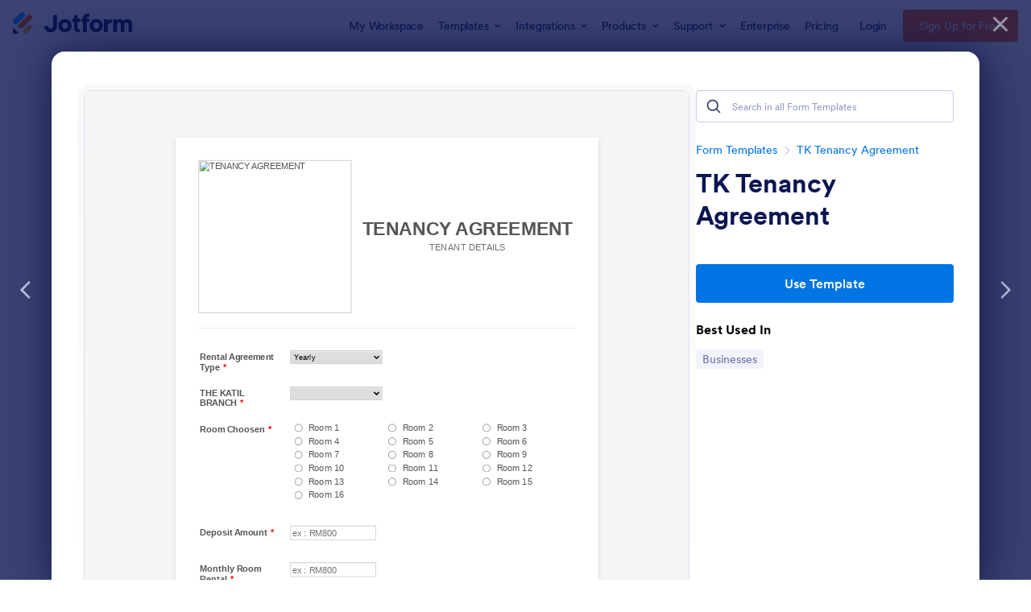

--- FILE ---
content_type: text/html; charset=UTF-8
request_url: https://www.jotform.com/form-templates/preview/73554483447465/classic&nofs&disableSmartEmbed=1
body_size: 22307
content:
<html style="overflow: hidden; scroll-behavior: smooth;" class="supernova" lang="en"><style type="text/css">body{
position:relative;
scroll-behavior: smooth;
opacity: 1 !important; /* some templates were hidden after window.load: https://www.jotform.com/form-templates/preview/240162793309053/classic&nofs */
margin: 0 !important;
padding: 16px !important;
}
body, html {
touch-action: auto
}
.jfCardForm .jfProgress {
bottom: 20px !important;
}
.jfCardForm .jfForm-backgroundOverlay,
.jfCardForm .jfForm-backgroundUnderlay {
height: 100%;
}
#CookieBanner,
.jfForm-fullscreen,
.jfQuestion-fullscreen,
.formFooter-wrapper,
.formFooter,
.error-navigation-container {
display: none !important;
}
.sr-only { position: absolute; width: 1px; height: 1px; padding: 0; margin: -1px; overflow: hidden; clip: rect(0, 0, 0, 0); border: 0; }
.jf-branding{display:none !important;}
.header-large h2.form-header {
font-size: 2em !important;
}
@media screen and (max-width: 768px) {
.form-all {
margin-top: 0 !important;
margin-bottom: 0 !important;
}
form {
margin: 0 !important;
}
}
/* product list bug fix */
@media screen and (max-width: 480px), screen and (max-device-width: 768px) and (orientation: portrait), screen and (max-device-width: 415px) and (orientation: landscape) {
.form-line[data-payment="true"] div[data-wrapper-react="true"] {
align-items: flex-start !important;
}
}
/* <END> product list bug fix */</style><head><meta name="viewport" content="width=device-width, initial-scale=1.0, maximum-scale=2.0, user-scalable=1"><meta name="googlebot" content="noindex,indexifembedded" /><meta name="robots" content="noindex,follow" /><link rel="alternate" type="application/json+oembed" href="https://www.jotform.com/oembed/?format=json&url=https%3A%2F%2Fform.jotform.com%2F73554483447465" title="oEmbed Form"><link rel="alternate" type="text/xml+oembed" href="https://www.jotform.com/oembed/?format=xml&url=https%3A%2F%2Fform.jotform.com%2F73554483447465" title="oEmbed Form"><link rel="shortcut icon" href="https://cdn.jotfor.ms/assets/img/favicons/favicon-2021-light%402x.png"><link rel="apple-touch-icon" href="https://cdn.jotfor.ms/assets/img/favicons/favicon-2021-light%402x.png"><title>Tenancy Agreement</title><link href="https://cdn.jotfor.ms/s/static/761e2b67aef/static/formCss.css" rel="stylesheet" type="text/css" /><link type="text/css" rel="stylesheet" href="https://cdn.jotfor.ms/stylebuilder/static/form-common.css?v=bfad20d
"/><link type="text/css" rel="stylesheet" href="https://cdn.jotfor.ms/css/styles/nova.css?3.3.68309" /><style type="text/css">@media print{*{-webkit-print-color-adjust: exact !important;color-adjust: exact !important;}.form-section{display:inline!important}.form-pagebreak{display:none!important}.form-section-closed{height:auto!important}.page-section{position:initial!important}}</style><link type="text/css" rel="stylesheet" href="https://cdn.jotfor.ms/themes/CSS/566a91c2977cdfcd478b4567.css?v=3.3.68309"/><link type="text/css" rel="stylesheet" href="https://cdn.jotfor.ms/s/static/761e2b67aef/css/styles/payment/payment_feature.css?3.3.68309" /><style type="text/css">.form-label-left{
width:150px;
}
.form-line{
padding-top:12px;
padding-bottom:12px;
}
.form-label-right{
width:150px;
}
body, html{
margin:0;
padding:0;
background:false;
}
.form-all{
margin:0px auto;
padding-top:0px;
width:690px;
color:#555 !important;
font-family:"Lucida Grande", "Lucida Sans Unicode", "Lucida Sans", Verdana, sans-serif;
font-size:14px;
}
.form-radio-item label, .form-checkbox-item label, .form-grading-label, .form-header{
color: #555;
}</style><style type="text/css">body{ scroll-behavior: smooth; } body, html { touch-action: auto } .jfCardForm { overflow: hidden;} .jfCardForm .jfProgress { bottom: 20px !important; } .jfCardForm .jfForm-backgroundOverlay, .jfCardForm .jfForm-backgroundUnderlay { height: 100%; } .sr-only { position: absolute; width: 1px; height: 1px; padding: 0; margin: -1px; overflow: hidden; clip: rect(0, 0, 0, 0); border: 0; } html { -webkit-overflow-scrolling: touch; overflow: scroll; }body { height: 100%; overflow: scroll; }.form-line-error.donation_cont.form-validation-error, .form-line-error[data-type="control_paymentmethods"] {background: transparent !important;}.form-line-error.donation_cont .form-error-message, [data-type="control_paymentmethods"] .form-error-message {display:none;}.product-container-wrapper .form-sub-label-container{position:relative;}.product-container-wrapper .donation_currency {position: absolute;width: 46px;text-align: right;right: 10px !important;top: 10px;}.form-line-error.donation_cont.form-validation-error .form-radio+label:before, [data-type="control_paymentmethods"] .form-radio+label:before{border-color: rgba(195, 202, 216, 0.75) !important; box-shadow: none !important}</style><script type="text/javascript">document.addEventListener("DOMContentLoaded", function(test){
var user = {"username":"guest_4b81f14615c0b73c","name":null,"email":null,"website":null,"time_zone":null,"account_type":{"name":"GUEST","currency":"USD","limits":{"submissions":10,"overSubmissions":10,"sslSubmissions":10,"payments":1,"uploads":104857600,"tickets":0,"subusers":0,"api-daily-limit":100,"views":1000,"formCount":5,"hipaaCompliance":false,"emails":{"reminderEmailBlocks":1},"fieldPerForm":100,"totalSubmissions":500,"signedDocuments":1,"elementPerWorkflow":100,"aiAgents":5,"aiConversations":10,"aiSessions":1000,"aiPhoneCall":600,"aiKnowledgeBase":30000,"aiAgentSms":1},"prices":{"monthly":0,"yearly":0,"biyearly":0},"plimusIDs":{"monthly":0,"yearly":0,"biyearly":0},"planType":"2022","currentPlanType":"2022","isVisible":false},"status":null,"created_at":null,"updated_at":null,"region":null,"is_verified":null,"allowMyApps":true,"allowStoreBuilder":true,"allowSign":true,"allowSignPublicLinkV2":true,"conditionEngineBetaUser":false,"isNewValidation":false,"singleSubmissionViewBetaUser":false,"newInsertUpdateDataBetaUser":false,"isBackendFieldValidationEnabled":false,"isInputTableBetaUserEnabled":true,"submissionQViewerBetaUser":false,"isAppsLaunched":true,"allowInboxSubThread":false,"allowNewThankYouPage":false,"allowDigest":false,"allowAutoDeleteSubmissions":false,"isAppSubdomainAllowed":true,"branding21":"1","allowWorkflowFeatures":true,"allowAllSubmissions":false,"reactivationAnnouncement":false,"allowPageBuilder":false,"allowAcademy":true,"allowDonationBox":true,"allowNewCondition":false,"allowMixedListing":true,"headerShowUpgrade":false,"allowWorkflowV2":true,"workflowAIActionEnabled":false,"workflowTestRunEnabled":false,"isDefaultToolPromptEnable":false,"isPortalUserManagementBetaUserEnabled":true,"allowAIAgentFormFiller":true,"aiAgentBetaUser":true,"AIAgentBetaAccepted":"1","aiAgentReleased":true,"aiFormBuilderBetaUserAgreement":"1","allowPaymentReusableForEnterprise":false,"aiSupportAgentEnabled":true,"isNewFolderStructureAvailable":false,"isTeamLabelsEnabledUser":false,"canCreateAIFormTemplate":false,"isNewFormTransferEnabled":true,"allowAIFormDesigner":false,"isUseFormCreationAnimations":true,"isSmartPDFFormViewSelectionAllowed":false,"isAllowCreateDocumentWithAI":false,"salesforceAIAgentBetaUser":false,"isAIProductsBetaAgreementAccepted":false,"isAISubmissionDocumentUser":"1","teamsBetaUser":"0","allowEncryptionV2":true,"isFormBuilderNewShare":false,"ofacUser":false,"isSupportersAllowedToLoginOptionEnabled":true,"isNewSMTPFlowEnabled":true,"showNewBadgesForWorkflow":false,"limitEstimation":null,"notifications":[],"forceHipaaModal":false,"identifier":"aad1a00cf5572d20e4c47e26527e4503","is2FAActive":false,"is2FAEnabled":false}
var userCreationDate = (user && user.created_at !== null) ? new Date(user.created_at) : null;
var signReleaseDate = new Date("2022-10-04");
var isGuestUser = !user || user.account_type.name === "GUEST";
var showSignWatermark = isGuestUser || userCreationDate.getTime() >= signReleaseDate.getTime();
// Mock _paypalCompleteJS as a constructor
window._paypalCompleteJS = function () {
this.initialization = function () {};
};
if (showSignWatermark) {
var signatureFields = document.querySelectorAll('[data-type="control_signature"]');
signatureFields.forEach(function(signatureField){
var inputArea = signatureField.querySelector(".signature-wrapper");
if (inputArea !== null) {
inputArea.style.position = "relative";
var div = document.createElement("div");
div.style = "position: absolute; bottom: 6px; right: 10px; font-size: 10px; font-family: Inter, sans-serif; pointer-events: none;";
var powerText = document.createElement("div");
powerText.innerText = "Powered by ";
var signSpan = document.createElement("span");
signSpan.style = "color: rgb(123, 182, 15); font-weight: 700;";
signSpan.innerText = "Jotform Sign";
powerText.appendChild(signSpan);
div.appendChild(powerText);
inputArea.appendChild(div);
}
});
}
if (document.querySelector("div.form-all") !== null){
var formOffset = window.getComputedStyle(document.querySelector("div.form-all"), ":before").getPropertyValue("top");
if(parseInt(formOffset.replace("px", "")) < 0){
document.querySelector("div.form-all").style.cssText = "margin-top:0 !important";
// document.querySelector("div.form-all").style.top = ( -1 * parseInt(formOffset.replace("px", "")) + "px");
document.querySelector("div.form-all").style.marginBottom = (-1 * parseInt(formOffset.replace("px", "")) + "px");
}
}
}, false);setInterval(function(){if (document.querySelectorAll("iframe").length) { document.querySelectorAll("iframe").forEach(function(embed, index){ embed.title = "Form Embed - " + (++index); }); } var form = document.querySelectorAll("form.jotform-form"); if(typeof form !== "undefined" && form && form.length){ form[0].setAttribute("action", "/form-templates/preview/thank-you/classic?"); form[0].setAttribute("method", "post"); } }, 1000); var _extScriptSources = '["https:\/\/cdn.jotfor.ms\/s\/static\/761e2b67aef\/static\/prototype.forms.js","https:\/\/cdn.jotfor.ms\/s\/static\/761e2b67aef\/static\/jotform.forms.js","https:\/\/cdn.jotfor.ms\/s\/static\/761e2b67aef\/js\/punycode-1.4.1.min.js","https:\/\/cdn.jotfor.ms\/s\/static\/761e2b67aef\/js\/vendor\/imageinfo.js","https:\/\/cdn.jotfor.ms\/s\/static\/761e2b67aef\/file-uploader\/fileuploader.js","https:\/\/cdn.jotfor.ms\/s\/static\/761e2b67aef\/js\/jotStorage.js","https:\/\/cdn.jotfor.ms\/s\/static\/761e2b67aef\/js\/vendor\/autoFill.min.js","https:\/\/cdn.jotfor.ms\/s\/umd\/2ee59bf2a20\/for-widgets-server.js"]'; function loadInlineScripts(){	JotForm.newDefaultTheme = false;
JotForm.extendsNewTheme = false;
// {GPT_APP_SCRIPT}
JotForm.singleProduct = false;
JotForm.newPaymentUIForNewCreatedForms = false;
JotForm.texts = {"confirmEmail":"E-mail does not match","pleaseWait":"Please wait...","validateEmail":"You need to validate this e-mail","confirmClearForm":"Are you sure you want to clear the form","lessThan":"Your score should be less than or equal to","incompleteFields":"There are incomplete required fields. Please complete them.","required":"This field is required.","requireOne":"At least one field required.","requireEveryRow":"Every row is required.","requireEveryCell":"Every cell is required.","email":"Enter a valid e-mail address","alphabetic":"This field can only contain letters","numeric":"This field can only contain numeric values","alphanumeric":"This field can only contain letters and numbers.","cyrillic":"This field can only contain cyrillic characters","url":"This field can only contain a valid URL","currency":"This field can only contain currency values.","fillMask":"Field value must fill mask.","uploadExtensions":"You can only upload following files:","noUploadExtensions":"File has no extension file type (e.g. .txt, .png, .jpeg)","uploadFilesize":"File size cannot be bigger than:","uploadFilesizemin":"File size cannot be smaller than:","gradingScoreError":"Score total should only be less than or equal to","inputCarretErrorA":"Input should not be less than the minimum value:","inputCarretErrorB":"Input should not be greater than the maximum value:","maxDigitsError":"The maximum digits allowed is","minCharactersError":"The number of characters should not be less than the minimum value:","maxCharactersError":"The number of characters should not be more than the maximum value:","freeEmailError":"Free email accounts are not allowed","minSelectionsError":"The minimum required number of selections is ","maxSelectionsError":"The maximum number of selections allowed is ","pastDatesDisallowed":"Date must not be in the past.","dateLimited":"This date is unavailable.","dateInvalid":"This date is not valid. The date format is {format}","dateInvalidSeparate":"This date is not valid. Enter a valid {element}.","ageVerificationError":"You must be older than {minAge} years old to submit this form.","multipleFileUploads_typeError":"{file} has invalid extension. Only {extensions} are allowed.","multipleFileUploads_sizeError":"{file} is too large, maximum file size is {sizeLimit}.","multipleFileUploads_minSizeError":"{file} is too small, minimum file size is {minSizeLimit}.","multipleFileUploads_emptyError":"{file} is empty, please select files again without it.","multipleFileUploads_uploadFailed":"File upload failed, please remove it and upload the file again.","multipleFileUploads_onLeave":"The files are being uploaded, if you leave now the upload will be cancelled.","multipleFileUploads_fileLimitError":"Only {fileLimit} file uploads allowed.","dragAndDropFilesHere_infoMessage":"Drag and drop files here","chooseAFile_infoMessage":"Choose a file","maxFileSize_infoMessage":"Max. file size","generalError":"There are errors on the form. Please fix them before continuing.","generalPageError":"There are errors on this page. Please fix them before continuing.","wordLimitError":"Too many words. The limit is","wordMinLimitError":"Too few words. The minimum is","characterLimitError":"Too many Characters. The limit is","characterMinLimitError":"Too few characters. The minimum is","ccInvalidNumber":"Credit Card Number is invalid.","ccInvalidCVC":"CVC number is invalid.","ccInvalidExpireDate":"Expire date is invalid.","ccInvalidExpireMonth":"Expiration month is invalid.","ccInvalidExpireYear":"Expiration year is invalid.","ccMissingDetails":"Please fill up the credit card details.","ccMissingProduct":"Please select at least one product.","ccMissingDonation":"Please enter numeric values for donation amount.","disallowDecimals":"Please enter a whole number.","restrictedDomain":"This domain is not allowed","ccDonationMinLimitError":"Minimum amount is {minAmount} {currency}","requiredLegend":"All fields marked with * are required and must be filled.","geoPermissionTitle":"Permission Denied","geoPermissionDesc":"Check your browser's privacy settings.","geoNotAvailableTitle":"Position Unavailable","geoNotAvailableDesc":"Location provider not available. Please enter the address manually.","geoTimeoutTitle":"Timeout","geoTimeoutDesc":"Please check your internet connection and try again.","selectedTime":"Selected Time","formerSelectedTime":"Former Time","cancelAppointment":"Cancel Appointment","cancelSelection":"Cancel Selection","confirmSelection":"Confirm Selection","noSlotsAvailable":"No slots available","slotUnavailable":"{time} on {date} has been selected is unavailable. Please select another slot.","multipleError":"There are {count} errors on this page. Please correct them before moving on.","oneError":"There is {count} error on this page. Please correct it before moving on.","doneMessage":"Well done! All errors are fixed.","invalidTime":"Enter a valid time","doneButton":"Done","reviewSubmitText":"Review and Submit","nextButtonText":"Next","prevButtonText":"Previous","seeErrorsButton":"See Errors","notEnoughStock":"Not enough stock for the current selection","notEnoughStock_remainedItems":"Not enough stock for the current selection ({count} items left)","soldOut":"Sold Out","justSoldOut":"Just Sold Out","selectionSoldOut":"Selection Sold Out","subProductItemsLeft":"({count} items left)","startButtonText":"START","submitButtonText":"Submit","submissionLimit":"Sorry! Only one entry is allowed. <br> Multiple submissions are disabled for this form.","reviewBackText":"Back to Form","seeAllText":"See All","progressMiddleText":"of","fieldError":"field has an error.","error":"Error"};
JotForm.originalLanguage = "en-UK";
JotForm.activeRedirect = "thanktext";
JotForm.uploadServerURL = "https://upload.jotform.com/upload";
JotForm.clearFieldOnHide="disable";
JotForm.submitError="jumpToFirstError";
JotForm.init(function(){
/*INIT-START*/
JotForm.description('input_60', 'Kindly Consult The Katil Sales Person');
JotForm.description('input_58', 'Kindly consult The Katil sales person which room that you stay.');
JotForm.description('input_55', 'Kindly ignore if you are daily rental guest');
JotForm.calendarMonths = ["January","February","March","April","May","June","July","August","September","October","November","December"];
if (!JotForm.calenderViewMonths) JotForm.calenderViewMonths = {}; JotForm.calenderViewMonths[4] = ["January","February","March","April","May","June","July","August","September","October","November","December"];
if (!JotForm.calenderViewDays) JotForm.calenderViewDays = {}; JotForm.calenderViewDays[4] = ["Sunday","Monday","Tuesday","Wednesday","Thursday","Friday","Saturday","Sunday"];
JotForm.calendarDays = ["Sunday","Monday","Tuesday","Wednesday","Thursday","Friday","Saturday","Sunday"];
JotForm.calendarOther = {"today":"Today"};
var languageOptions = document.querySelectorAll('#langList li');
for(var langIndex = 0; langIndex < languageOptions.length; langIndex++) {
languageOptions[langIndex].on('click', function(e) { setTimeout(function(){ JotForm.setCalendar("4", false, {"days":{"monday":true,"tuesday":true,"wednesday":true,"thursday":true,"friday":true,"saturday":true,"sunday":true},"future":true,"past":true,"custom":false,"ranges":false,"start":"","end":"","countSelectedDaysOnly":false}); }, 0); });
}
JotForm.onTranslationsFetch(function() { JotForm.setCalendar("4", false, {"days":{"monday":true,"tuesday":true,"wednesday":true,"thursday":true,"friday":true,"saturday":true,"sunday":true},"future":true,"past":true,"custom":false,"ranges":false,"start":"","end":"","countSelectedDaysOnly":false}); });
JotForm.calendarMonths = ["January","February","March","April","May","June","July","August","September","October","November","December"];
if (!JotForm.calenderViewMonths) JotForm.calenderViewMonths = {}; JotForm.calenderViewMonths[59] = ["January","February","March","April","May","June","July","August","September","October","November","December"];
if (!JotForm.calenderViewDays) JotForm.calenderViewDays = {}; JotForm.calenderViewDays[59] = ["Sunday","Monday","Tuesday","Wednesday","Thursday","Friday","Saturday","Sunday"];
JotForm.calendarDays = ["Sunday","Monday","Tuesday","Wednesday","Thursday","Friday","Saturday","Sunday"];
JotForm.calendarOther = {"today":"Today"};
var languageOptions = document.querySelectorAll('#langList li');
for(var langIndex = 0; langIndex < languageOptions.length; langIndex++) {
languageOptions[langIndex].on('click', function(e) { setTimeout(function(){ JotForm.setCalendar("59", false, {"days":{"monday":true,"tuesday":true,"wednesday":true,"thursday":true,"friday":true,"saturday":true,"sunday":true},"future":true,"past":true,"custom":false,"ranges":false,"start":"","end":"","countSelectedDaysOnly":false}); }, 0); });
}
JotForm.onTranslationsFetch(function() { JotForm.setCalendar("59", false, {"days":{"monday":true,"tuesday":true,"wednesday":true,"thursday":true,"friday":true,"saturday":true,"sunday":true},"future":true,"past":true,"custom":false,"ranges":false,"start":"","end":"","countSelectedDaysOnly":false}); });
if (window.JotForm && JotForm.accessible) $('input_48').setAttribute('tabindex',0);
if (window.JotForm && JotForm.accessible) $('input_11').setAttribute('tabindex',0);
JotForm.description('input_61', 'Tenant Face Photo');
if (window.JotForm && JotForm.accessible) $('input_56').setAttribute('tabindex',0);
setTimeout(function() {
JotForm.initMultipleUploads();
}, 2);
setTimeout(function() {
JotForm.autoFillInitialize({"bindChange":"on","menu":"enable","timeout":"4","ttl":"86400"});
}, 10);
/*INIT-END*/
});
setTimeout(function() {
JotForm.paymentExtrasOnTheFly([null,null,null,{"name":"tenancyAgreement","qid":"3","text":"TENANCY AGREEMENT","type":"control_head"},{"name":"preferredMovein","qid":"4","text":"Move-in Date","type":"control_datetime"},null,null,null,{"name":"name","qid":"8","text":"Name","type":"control_fullname"},{"name":"email","qid":"9","subLabel":"Please make sure your email is active, your email address will use to login to our website.","text":"E-mail","type":"control_email"},{"name":"phoneNumber","qid":"10","text":"Phone Number","type":"control_phone"},{"name":"nationality","qid":"11","text":"Nationality","type":"control_textbox"},null,null,{"name":"permenantAddress14","qid":"14","text":"Permenant Address","type":"control_address"},null,null,null,null,null,null,null,null,null,null,null,null,null,null,null,null,{"name":"howYou","qid":"31","text":"How you know us?","type":"control_checkbox"},null,null,null,null,null,null,null,null,null,null,{"name":"declaration","qid":"42","text":"DECLARATION","type":"control_checkbox"},{"name":"applicantSignature","qid":"43","text":"Applicant Signature","type":"control_widget"},{"name":"referenceNo44","qid":"44","text":"Reference No.","type":"control_autoincrement"},null,null,null,{"description":"","name":"nricpassport","qid":"48","subLabel":"","text":"NRIC\u002FPASSPORT","type":"control_textbox"},null,null,{"description":"","name":"nric","qid":"51","subLabel":"","text":"NRIC \u002F PASSPORT \u002F ID CARD","type":"control_fileupload"},null,{"name":"clickTo","qid":"53","text":"TENANCY AGREEMENT\n \nSECURITY DEPOSIT GIVEN TO LANDLORD:-\n\nThe Tenant shall upon execution of this Agreement and prior to the occupation of the Said Premises pay the Landlord the deposit as security for the due observance and performance by the Tenant of all his duties and obligations hereunder and on its part to be performed and fulfilled. The said deposits shall be maintained at this figure during the term of this tenancy and the Tenant shall not be entitled to utilize the said deposit to off-set any rental due under this agreement without the previous written consent of the Landlord and the same shall be returned to the Tenant free of interest within 30 (Thirty) days upon expiry or sooner determination of the term hereby created less any sums as may then be due to the Landlord for damage caused to the Said Premises by the Tenant (damage due to normal wear and tear excepted).\n\n \nTHE TENANT HEREBY COVENANTS WITH THE LANDLORD as follows:-\n\nTo pay the reserved rent on the days and in the manner aforesaid.\nNO require to pay any utilities bill including electricity, water, and sewerage bill.\nTo keep the Said Premises, the fixtures and fittings listed in the Inventory hereto (if any) together with any additions thereto in a good and tenantable repair condition (normal wear and tear excepted) and to replace or repair any of the aforesaid items and any part of the Said Premises and the Landlord’s fixtures and fittings which shall be damaged.\nTo permit the Landlord and his duly authorized representatives at all reasonable times to enter upon and examine the condition of the Said Premises, whereupon the Landlord shall be entitled to serve the Tenant a notice in writing specifying therein any repairs necessary to be carried out and requiring the Tenant to forthwith to execute the same and if the Tenant shall not within fourteen (14) days after service of such notice proceed diligently with the execution of such repairs or works then the Landlord with or without workmen and others shall be entitled to enter upon the Said Premises and execute the repairs and the Tenant agrees that the costs thereof shall be a debt from the Tenant to the Landlord and be forthwith recoverable by action.\nTo use the Said Premises only for the purpose of residential use only hereto and not to use or permit or suffer the use thereof for any other purpose Save and Except for the specific purpose herein stated and further not to do or permit or suffer anything to be done in or about the Said Premises or any part thereof which may become a nuisance or cause damage or inconvenience to the Landlord or the Tenant or occupiers of neighboring premises.\nNOT ALLOWED to assign, sublet, or part with the actual or legal possession or the use of the Said Premises for any term within the period of tenancy agreement.\nOn determination of the term hereby created to clear up any rubbish and peaceably and quietly yield up to the Landlord vacant possession of the Said Premises in good, clean and proper state of tenantable repair condition.\nNot to store or bring upon the Said Premises arms ammunitions or unlawful goods gunpowder or any explosive or any article or articles of a specially combustible inflammable or dangerous nature and unlawful goods in any part of the Said Premises.\nDuring the Two (2) months immediately preceding the termination of the tenancy unless the Tenant shall have given notice of his intention to renew the tenancy as hereinafter provided, to permit persons with the written authority from the Landlord at all reasonable times of the day to view the Said Premises for the purpose of letting the same.\n\n \nTHE LANDLORD HEREBY COVENANTS WITH THE TENANT as follows:-\n\nTo pay all rates, taxes, assessments, assessment, service charges imposed by the relevant authorities; if applicable, the management corporation; and insurance premiums payable by Landlord in respect of the Demised Premises during the Term.\nAt all times through the period of this Agreement to keep the Said Premises except the belongings therein belonging to the Tenant insured against loss or damage by fire or tempest and in case of destruction by fire or tempest to replace or reinstate the same as speedily as possible.\nTo maintain and keep the main structure of the Said Premises that is the roof, main walls and timbers, drains, water pipes and electrical wiring in good and tenantable repair condition throughout the term hereby created. The landlord shall make immediate repair and\u002For rectify the problem derive from main structure within 7 working days. Except as regards damage to the premises caused by or resulting from any act of default or negligence of the Tenant or his servants and except as hereinbefore covenanted to be done by the Tenant, then the Tenant shall carry out such repairs at their own cost and expenses.\nUpon the Tenant paying the rent hereby reserved and observing and performing the covenants, obligations and stipulations herein on his part contained, to allow the Tenant to peaceably hold and enjoy the Said Premises without interruption from the Landlord or any persons rightfully claiming through under or in trust for him.\n\n \nPROVIDED ALWAYS AND IT IS HEREBY EXPRESSLY AGREED BETWEEN BOTH PARTIES as follows:-\n\nIf at any time the rent or any part thereof (whether formally demanded or not) shall remain unpaid or unsatisfied for SEVEN (7) days after becoming payable or if any of the Tenant’s covenant shall not be performed or observed or if the Tenant shall suffer execution on the Said Premises or if the Tenant shall become a bankrupt or being a company or corporation shall go into liquidation otherwise than for the purpose of amalgamation or reconstruction or if the Tenant for the time being shall enter into any composition with the Tenant’s creditors or suffer any distress or execution to be levied on the Tenant’s goods then and in any of those events it shall be lawful for the Landlord or any persons authorised by the Landlord in that behalf at any time thereafter to re-enter upon the Said Premises or any part thereof in the name of the whole and thereupon this tenancy shall absolutely determine but without prejudice to any right of action or remedy of the Landlord in respect of any breach of the Tenant’s covenants herein contained.\n\n \n\nIn case the Said Premises or any part thereof shall at any time during the term hereby created be destroyed or damaged by fire or so as to be unfit for occupation or use for a period greater than One (1) month the rent hereby reserved or a fair proportion thereof according to the nature and extent of the damage sustained shall (after the expiration of the aforesaid One (1) month period) be suspended until the Said Premises shall again be rendered fit for occupation and use AND PROVIDED ALWAYS that if the Said Premises or any part thereof shall not be rendered and reinstated and made ready and fit for occupation within a period of Two (2) months from the date of happening of any such event the Tenant shall be at liberty to give to the Landlord One (1) calendar month’s notice in writing determining the Tenancy hereby created and thereupon this Tenancy shall absolutely determine and the Security Deposit and the Utilities Deposit paid by the Tenant hereunder shall be refunded to the Tenant forthwith but without prejudice to the right of action of the Landlord in respect of any antecedent breach of any covenant or condition herein contained.\n\n \n\nIn the event the Tenant shall be desirous of taking a tenancy of the Said Premises for a further term, the Tenant shall give the Landlord two (2) months’ written notice of the same. \n\n\nThe Tenant shall NOT entitle to terminate this tenancy agreement within the period of the TWELVE (12) months of the tenancy.\n\n\nAny notice in writing under the terms and conditions of this Agreement to be sent to either party hereto on the other shall be by prepaid registered post and shall be deemed to be sufficiently served at the time when the ordinary course of post would have been delivered.\n\n \n \nIn this Agreement:-\n\nThe terms “Landlord” and “Tenant” shall include their heirs, personal representatives and successors in title.\nWords importing the masculine gender only shall include feminine and neuter genders and vice versa.\nWords importing the singular number only shall include the plural and vice versa.\nDuring in the process of the tenancy, if the tenant would like to terminate the contract before the date agreed upon, the tenant has to compensate for remaining term period for the said premises.\n","type":"control_text"},{"description":"","name":"depositAmount","qid":"54","subLabel":"","text":"Deposit Amount","type":"control_number"},{"description":"Kindly ignore if you are daily rental guest","name":"monthlyRoom","qid":"55","subLabel":"","text":"Monthly Room Rental","type":"control_number"},{"description":"","name":"remark","qid":"56","subLabel":"","text":"Remark","type":"control_textarea","wysiwyg":"Disable"},{"description":"","name":"rentalAgreement","qid":"57","subLabel":"","text":"Rental Agreement Type","type":"control_dropdown"},{"description":"Kindly consult The Katil sales person which room that you stay.","name":"roomChoosen","qid":"58","text":"Room Choosen","type":"control_radio"},{"description":"","name":"moveoutDate","qid":"59","text":"Move-Out Date","type":"control_datetime"},{"description":"Kindly Consult The Katil Sales Person","name":"theKatil60","qid":"60","subLabel":"","text":"THE KATIL BRANCH","type":"control_dropdown"},{"description":"Tenant Face Photo","name":"latestPortrait","qid":"61","text":"Latest Portrait Picture","type":"control_widget"},{"name":"submit","qid":62,"text":"Submit","type":"control_button"}]);}, 20);
setTimeout(function()
{
function renderWidget()
{
var _cFieldFrame = document.getElementById("customFieldFrame_61");
if (_cFieldFrame)
{
_cFieldFrame.onload = function()
{
if (typeof widgetFrameLoaded !== 'undefined')
{
widgetFrameLoaded(61,
{
"formID": "73554483447465"
}, undefined,
{})
}
};
_cFieldFrame.src = "//widgets.jotform.io/imagepreview/?qid=61&isOpenedInPortal=undefined&isOpenedInAgent=undefined&align=Left&ref=" +
encodeURIComponent(window.location.protocol + "//" + window.location.host) + '' + '' + '' +
'&injectCSS=' + encodeURIComponent(window.location.search.indexOf("ndt=1") > -1);
_cFieldFrame.addClassName("custom-field-frame-rendered");
}
}
if (false)
{
var _interval = setInterval(function()
{
var dataMode = document.querySelector('html').getAttribute('data-mode');
if (dataMode === 'fillMode')
{
renderWidget()
clearInterval(_interval);
}
}, 1000);
}
else
{
renderWidget();
}
}, 0);
setTimeout(function()
{
function renderWidget()
{
var _cFieldFrame = document.getElementById("customFieldFrame_43");
if (_cFieldFrame)
{
_cFieldFrame.onload = function()
{
if (typeof widgetFrameLoaded !== 'undefined')
{
widgetFrameLoaded(43,
{
"formID": "73554483447465"
}, undefined,
{})
}
};
_cFieldFrame.src = "//data-widgets.jotform.io/signature-pad/?qid=43&isOpenedInPortal=undefined&isOpenedInAgent=undefined&align=Left&ref=" +
encodeURIComponent(window.location.protocol + "//" + window.location.host) + '' + '' + '' +
'&injectCSS=' + encodeURIComponent(window.location.search.indexOf("ndt=1") > -1);
_cFieldFrame.addClassName("custom-field-frame-rendered");
}
}
if (false)
{
var _interval = setInterval(function()
{
var dataMode = document.querySelector('html').getAttribute('data-mode');
if (dataMode === 'fillMode')
{
renderWidget()
clearInterval(_interval);
}
}, 1000);
}
else
{
renderWidget();
}
}, 0);
var all_spc = document.querySelectorAll("form[id='73554483447465'] .si" + "mple" + "_spc");
for (var i = 0; i < all_spc.length; i++)
{
all_spc[i].value = "73554483447465-73554483447465";
}
}</script></head><body style="overflow-x:hidden;"><form class="jotform-form" onsubmit="return typeof testSubmitFunction !== 'undefined' && testSubmitFunction();" action="/form-templates/preview/thank-you/classic" method="post" enctype="multipart/form-data" name="form_73554483447465" id="73554483447465" accept-charset="utf-8" autocomplete="on"><input type="hidden" name="formID" value="73554483447465" /><input type="hidden" id="JWTContainer" value="" /><input type="hidden" id="cardinalOrderNumber" value="" /><input type="hidden" id="jsExecutionTracker" name="jsExecutionTracker" value="build-date-1769538991861" /><input type="hidden" id="submitSource" name="submitSource" value="unknown" /><input type="hidden" id="submitDate" name="submitDate" value="undefined" /><input type="hidden" id="buildDate" name="buildDate" value="1769538991861" /><input type="hidden" name="uploadServerUrl" value="https://upload.jotform.com/upload" /><div role="main" class="form-all"><ul class="form-section page-section" role="presentation"><li id="cid_3" class="form-input-wide" data-type="control_head"><div style="display:table;width:100%"><div class="form-header-group hasImage header-default" data-imagealign="Left"><div class="header-logo"><img src="https://www.jotform.com/uploads/KVMRTP/form_files/LOGO.png" alt="TENANCY AGREEMENT" width="250" class="header-logo-left" /></div><div class="header-text httac htvam"><h1 id="header_3" class="form-header" data-component="header" data-heading=\"h1\">TENANCY AGREEMENT</h1><div id="subHeader_3" class="form-subHeader">TENANT DETAILS</div></div></div></div></li><li class="form-line jf-required" data-type="control_dropdown" id="id_57"><label class="form-label form-label-left form-label-auto" id="label_57" for="input_57" aria-hidden="false"> Rental Agreement Type<span class="form-required">*</span> </label><div id="cid_57" class="form-input jf-required"> <select class="form-dropdown validate[required]" id="input_57" name="q57_rentalAgreement" style="width:150px" data-component="dropdown" required="" aria-label="Rental Agreement Type"><option value=""></option><option value="Daily">Daily</option><option value="Monthly">Monthly</option><option value="Monthly With Contract">Monthly With Contract</option><option value="Yearly" selected="">Yearly</option></select> </div></li><li class="form-line jf-required" data-type="control_dropdown" id="id_60"><label class="form-label form-label-left form-label-auto" id="label_60" for="input_60" aria-hidden="false"> THE KATIL BRANCH<span class="form-required">*</span> </label><div id="cid_60" class="form-input jf-required"> <select class="form-dropdown validate[required]" id="input_60" name="q60_theKatil60" style="width:150px" data-component="dropdown" required="" aria-label="THE KATIL BRANCH"><option value=""></option><option value="TK1">TK1</option><option value="TK2">TK2</option><option value="TK3">TK3</option><option value="TK4">TK4</option><option value="TK5">TK5</option><option value="TK6">TK6</option><option value="JB1">JB1</option><option value="JB2">JB2</option><option value="Cristal Villa 1">Cristal Villa 1</option><option value="Cristal Villa 15">Cristal Villa 15</option></select> </div></li><li class="form-line jf-required" data-type="control_radio" id="id_58"><label class="form-label form-label-left form-label-auto" id="label_58" aria-hidden="false"> Room Choosen<span class="form-required">*</span> </label><div id="cid_58" class="form-input jf-required"><div class="form-multiple-column" data-columncount="3" role="group" aria-labelledby="label_58" data-component="radio"><span class="form-radio-item"><span class="dragger-item"></span><input aria-describedby="label_58" type="radio" class="form-radio validate[required]" id="input_58_0" name="q58_roomChoosen" required="" value="Room 1" /><label id="label_input_58_0" for="input_58_0">Room 1</label></span><span class="form-radio-item"><span class="dragger-item"></span><input aria-describedby="label_58" type="radio" class="form-radio validate[required]" id="input_58_1" name="q58_roomChoosen" required="" value="Room 2" /><label id="label_input_58_1" for="input_58_1">Room 2</label></span><span class="form-radio-item"><span class="dragger-item"></span><input aria-describedby="label_58" type="radio" class="form-radio validate[required]" id="input_58_2" name="q58_roomChoosen" required="" value="Room 3" /><label id="label_input_58_2" for="input_58_2">Room 3</label></span><span class="form-radio-item" style="clear:left"><span class="dragger-item"></span><input aria-describedby="label_58" type="radio" class="form-radio validate[required]" id="input_58_3" name="q58_roomChoosen" required="" value="Room 4" /><label id="label_input_58_3" for="input_58_3">Room 4</label></span><span class="form-radio-item"><span class="dragger-item"></span><input aria-describedby="label_58" type="radio" class="form-radio validate[required]" id="input_58_4" name="q58_roomChoosen" required="" value="Room 5" /><label id="label_input_58_4" for="input_58_4">Room 5</label></span><span class="form-radio-item"><span class="dragger-item"></span><input aria-describedby="label_58" type="radio" class="form-radio validate[required]" id="input_58_5" name="q58_roomChoosen" required="" value="Room 6" /><label id="label_input_58_5" for="input_58_5">Room 6</label></span><span class="form-radio-item" style="clear:left"><span class="dragger-item"></span><input aria-describedby="label_58" type="radio" class="form-radio validate[required]" id="input_58_6" name="q58_roomChoosen" required="" value="Room 7" /><label id="label_input_58_6" for="input_58_6">Room 7</label></span><span class="form-radio-item"><span class="dragger-item"></span><input aria-describedby="label_58" type="radio" class="form-radio validate[required]" id="input_58_7" name="q58_roomChoosen" required="" value="Room 8" /><label id="label_input_58_7" for="input_58_7">Room 8</label></span><span class="form-radio-item"><span class="dragger-item"></span><input aria-describedby="label_58" type="radio" class="form-radio validate[required]" id="input_58_8" name="q58_roomChoosen" required="" value="Room 9" /><label id="label_input_58_8" for="input_58_8">Room 9</label></span><span class="form-radio-item" style="clear:left"><span class="dragger-item"></span><input aria-describedby="label_58" type="radio" class="form-radio validate[required]" id="input_58_9" name="q58_roomChoosen" required="" value="Room 10" /><label id="label_input_58_9" for="input_58_9">Room 10</label></span><span class="form-radio-item"><span class="dragger-item"></span><input aria-describedby="label_58" type="radio" class="form-radio validate[required]" id="input_58_10" name="q58_roomChoosen" required="" value="Room 11" /><label id="label_input_58_10" for="input_58_10">Room 11</label></span><span class="form-radio-item"><span class="dragger-item"></span><input aria-describedby="label_58" type="radio" class="form-radio validate[required]" id="input_58_11" name="q58_roomChoosen" required="" value="Room 12" /><label id="label_input_58_11" for="input_58_11">Room 12</label></span><span class="form-radio-item" style="clear:left"><span class="dragger-item"></span><input aria-describedby="label_58" type="radio" class="form-radio validate[required]" id="input_58_12" name="q58_roomChoosen" required="" value="Room 13" /><label id="label_input_58_12" for="input_58_12">Room 13</label></span><span class="form-radio-item"><span class="dragger-item"></span><input aria-describedby="label_58" type="radio" class="form-radio validate[required]" id="input_58_13" name="q58_roomChoosen" required="" value="Room 14" /><label id="label_input_58_13" for="input_58_13">Room 14</label></span><span class="form-radio-item"><span class="dragger-item"></span><input aria-describedby="label_58" type="radio" class="form-radio validate[required]" id="input_58_14" name="q58_roomChoosen" required="" value="Room 15" /><label id="label_input_58_14" for="input_58_14">Room 15</label></span><span class="form-radio-item" style="clear:left"><span class="dragger-item"></span><input aria-describedby="label_58" type="radio" class="form-radio validate[required]" id="input_58_15" name="q58_roomChoosen" required="" value="Room 16" /><label id="label_input_58_15" for="input_58_15">Room 16</label></span></div></div></li><li class="form-line jf-required" data-type="control_number" id="id_54"><label class="form-label form-label-left form-label-auto" id="label_54" for="input_54" aria-hidden="false"> Deposit Amount<span class="form-required">*</span> </label><div id="cid_54" class="form-input jf-required"> <input type="number" id="input_54" name="q54_depositAmount" data-type="input-number" class=" form-number-input form-textbox validate[required]" data-defaultvalue="" style="width:140px" size="15" placeholder="ex : RM800" data-component="number" aria-labelledby="label_54" required="" step="any" value="" /> </div></li><li class="form-line jf-required" data-type="control_number" id="id_55"><label class="form-label form-label-left form-label-auto" id="label_55" for="input_55" aria-hidden="false"> Monthly Room Rental<span class="form-required">*</span> </label><div id="cid_55" class="form-input jf-required"> <input type="number" id="input_55" name="q55_monthlyRoom" data-type="input-number" class=" form-number-input form-textbox validate[required]" data-defaultvalue="" style="width:140px" size="15" placeholder="ex : RM800" data-component="number" aria-labelledby="label_55" required="" step="any" value="" /> </div></li><li class="form-line jf-required" data-type="control_datetime" id="id_4"><label class="form-label form-label-left form-label-auto" id="label_4" for="month_4" aria-hidden="false"> Move-in Date<span class="form-required">*</span> </label><div id="cid_4" class="form-input jf-required"><div data-wrapper-react="true" class="extended notLiteMode"><span class="form-sub-label-container" style="vertical-align:top"><input class="form-textbox validate[required, limitDate]" id="month_4" name="q4_preferredMovein[month]" type="tel" size="2" data-maxlength="2" data-age="" maxLength="2" required="" autoComplete="off" aria-labelledby="label_4 sublabel_4_month" value="" /><span class="date-separate" aria-hidden="true"> -</span><label class="form-sub-label" for="month_4" id="sublabel_4_month" style="min-height:13px">Month</label></span><span class="form-sub-label-container" style="vertical-align:top"><input class="form-textbox validate[required, limitDate]" id="day_4" name="q4_preferredMovein[day]" type="tel" size="2" data-maxlength="2" data-age="" maxLength="2" required="" autoComplete="off" aria-labelledby="label_4 sublabel_4_day" value="" /><span class="date-separate" aria-hidden="true"> -</span><label class="form-sub-label" for="day_4" id="sublabel_4_day" style="min-height:13px">Day</label></span><span class="form-sub-label-container" style="vertical-align:top"><input class="form-textbox validate[required, limitDate]" id="year_4" name="q4_preferredMovein[year]" type="tel" size="4" data-maxlength="4" data-age="" maxLength="4" required="" autoComplete="off" aria-labelledby="label_4 sublabel_4_year" value="" /><label class="form-sub-label" for="year_4" id="sublabel_4_year" style="min-height:13px">Year</label></span><span class="form-sub-label-container" style="vertical-align:top"><button type="button" class="showAutoCalendar newDefaultTheme-dateIcon focusable icon-seperatedMode" id="input_4_pick" data-component="datetime" aria-label="Choose date" data-allow-time="No" data-version="v1"></button><label class="form-sub-label" for="input_4_pick" style="border:0;clip:rect(0 0 0 0);height:1px;margin:-1px;overflow:hidden;padding:0;position:absolute;width:1px;white-space:nowrap" aria-hidden="true" tabindex="-1">Date Picker Icon</label></span></div></div></li><li class="form-line jf-required" data-type="control_datetime" id="id_59"><label class="form-label form-label-left form-label-auto" id="label_59" for="month_59" aria-hidden="false"> Move-Out Date<span class="form-required">*</span> </label><div id="cid_59" class="form-input jf-required"><div data-wrapper-react="true" class="extended notLiteMode"><span class="form-sub-label-container" style="vertical-align:top"><input class="form-textbox validate[required, limitDate]" id="month_59" name="q59_moveoutDate[month]" type="tel" size="2" data-maxlength="2" data-age="" maxLength="2" required="" autoComplete="off" aria-labelledby="label_59 sublabel_59_month" value="" /><span class="date-separate" aria-hidden="true"> -</span><label class="form-sub-label" for="month_59" id="sublabel_59_month" style="min-height:13px">Month</label></span><span class="form-sub-label-container" style="vertical-align:top"><input class="form-textbox validate[required, limitDate]" id="day_59" name="q59_moveoutDate[day]" type="tel" size="2" data-maxlength="2" data-age="" maxLength="2" required="" autoComplete="off" aria-labelledby="label_59 sublabel_59_day" value="" /><span class="date-separate" aria-hidden="true"> -</span><label class="form-sub-label" for="day_59" id="sublabel_59_day" style="min-height:13px">Day</label></span><span class="form-sub-label-container" style="vertical-align:top"><input class="form-textbox validate[required, limitDate]" id="year_59" name="q59_moveoutDate[year]" type="tel" size="4" data-maxlength="4" data-age="" maxLength="4" required="" autoComplete="off" aria-labelledby="label_59 sublabel_59_year" value="" /><label class="form-sub-label" for="year_59" id="sublabel_59_year" style="min-height:13px">Year</label></span><span class="form-sub-label-container" style="vertical-align:top"><button type="button" class="showAutoCalendar newDefaultTheme-dateIcon focusable icon-seperatedMode" id="input_59_pick" data-component="datetime" aria-label="Choose date" data-allow-time="No" data-version="v1"></button><label class="form-sub-label" for="input_59_pick" style="border:0;clip:rect(0 0 0 0);height:1px;margin:-1px;overflow:hidden;padding:0;position:absolute;width:1px;white-space:nowrap" aria-hidden="true" tabindex="-1">Date Picker Icon</label></span></div></div></li><li class="form-line jf-required" data-type="control_fullname" id="id_8"><label class="form-label form-label-left form-label-auto" id="label_8" for="first_8" aria-hidden="false"> Name<span class="form-required">*</span> </label><div id="cid_8" class="form-input jf-required"><div data-wrapper-react="true"><span class="form-sub-label-container" style="vertical-align:top" data-input-type="first"><input type="text" id="first_8" name="q8_name[first]" class="form-textbox validate[required]" data-defaultvalue="" autoComplete="section-input_8 given-name" size="10" data-component="first" aria-labelledby="label_8 sublabel_8_first" required="" value="" /><label class="form-sub-label" for="first_8" id="sublabel_8_first" style="min-height:13px">First Name</label></span><span class="form-sub-label-container" style="vertical-align:top" data-input-type="last"><input type="text" id="last_8" name="q8_name[last]" class="form-textbox validate[required]" data-defaultvalue="" autoComplete="section-input_8 family-name" size="15" data-component="last" aria-labelledby="label_8 sublabel_8_last" required="" value="" /><label class="form-sub-label" for="last_8" id="sublabel_8_last" style="min-height:13px">Last Name</label></span></div></div></li><li class="form-line jf-required" data-type="control_textbox" id="id_48"><label class="form-label form-label-left form-label-auto" id="label_48" for="input_48" aria-hidden="false"> NRIC/PASSPORT<span class="form-required">*</span> </label><div id="cid_48" class="form-input jf-required"> <input type="text" id="input_48" name="q48_nricpassport" data-type="input-textbox" class="form-textbox validate[required]" data-defaultvalue="" size="20" data-component="textbox" aria-labelledby="label_48" required="" value="" /> </div></li><li class="form-line jf-required" data-type="control_email" id="id_9"><label class="form-label form-label-left form-label-auto" id="label_9" for="input_9" aria-hidden="false"> E-mail<span class="form-required">*</span> </label><div id="cid_9" class="form-input jf-required"> <span class="form-sub-label-container" style="vertical-align:top"><input type="email" id="input_9" name="q9_email" class="form-textbox validate[required, Email]" data-defaultvalue="" autoComplete="section-input_9 email" size="30" placeholder="ex: myname@example.com" data-component="email" aria-labelledby="label_9 sublabel_input_9" required="" value="" /><label class="form-sub-label" for="input_9" id="sublabel_input_9" style="min-height:13px">Please make sure your email is active, your email address will use to login to our website.</label></span> </div></li><li class="form-line jf-required" data-type="control_address" id="id_14"><label class="form-label form-label-left form-label-auto" id="label_14" for="input_14_addr_line1" aria-hidden="false"> Permenant Address<span class="form-required">*</span> </label><div id="cid_14" class="form-input jf-required"><div summary="" class="form-address-table jsTest-addressField"><div class="form-address-line-wrapper jsTest-address-line-wrapperField"><span class="form-address-line form-address-street-line jsTest-address-lineField"><span class="form-sub-label-container" style="vertical-align:top"><input type="text" id="input_14_addr_line1" name="q14_permenantAddress14[addr_line1]" class="form-textbox validate[required] form-address-line" data-defaultvalue="" autoComplete="section-input_14 address-line1" data-component="address_line_1" aria-labelledby="label_14 sublabel_14_addr_line1" required="" value="" /><label class="form-sub-label" for="input_14_addr_line1" id="sublabel_14_addr_line1" style="min-height:13px">Street Address</label></span></span></div><div class="form-address-line-wrapper jsTest-address-line-wrapperField"><span class="form-address-line form-address-street-line jsTest-address-lineField"><span class="form-sub-label-container" style="vertical-align:top"><input type="text" id="input_14_addr_line2" name="q14_permenantAddress14[addr_line2]" class="form-textbox form-address-line" data-defaultvalue="" autoComplete="section-input_14 address-line2" data-component="address_line_2" aria-labelledby="label_14 sublabel_14_addr_line2" value="" /><label class="form-sub-label" for="input_14_addr_line2" id="sublabel_14_addr_line2" style="min-height:13px">Street Address Line 2</label></span></span></div><div class="form-address-line-wrapper jsTest-address-line-wrapperField"><span class="form-address-line form-address-city-line jsTest-address-lineField "><span class="form-sub-label-container" style="vertical-align:top"><input type="text" id="input_14_city" name="q14_permenantAddress14[city]" class="form-textbox validate[required] form-address-city" data-defaultvalue="" autoComplete="section-input_14 address-level2" data-component="city" aria-labelledby="label_14 sublabel_14_city" required="" value="" /><label class="form-sub-label" for="input_14_city" id="sublabel_14_city" style="min-height:13px">City</label></span></span><span class="form-address-line form-address-state-line jsTest-address-lineField "><span class="form-sub-label-container" style="vertical-align:top"><input type="text" id="input_14_state" name="q14_permenantAddress14[state]" class="form-textbox validate[required] form-address-state" data-defaultvalue="" autoComplete="section-input_14 address-level1" data-component="state" aria-labelledby="label_14 sublabel_14_state" required="" value="" /><label class="form-sub-label" for="input_14_state" id="sublabel_14_state" style="min-height:13px">State / Province</label></span></span></div><div class="form-address-line-wrapper jsTest-address-line-wrapperField"><span class="form-address-line form-address-zip-line jsTest-address-lineField "><span class="form-sub-label-container" style="vertical-align:top"><input type="text" id="input_14_postal" name="q14_permenantAddress14[postal]" class="form-textbox form-address-postal" data-defaultvalue="" autoComplete="section-input_14 postal-code" data-component="zip" aria-labelledby="label_14 sublabel_14_postal" value="" /><label class="form-sub-label" for="input_14_postal" id="sublabel_14_postal" style="min-height:13px">Postal / Zip Code</label></span></span><span class="form-address-line form-address-country-line jsTest-address-lineField "><span class="form-sub-label-container" style="vertical-align:top"><select class="form-dropdown validate[required] form-address-country" name="q14_permenantAddress14[country]" id="input_14_country" data-component="country" required="" aria-labelledby="label_14 sublabel_14_country" autoComplete="section-input_14 country"><option value="">Please Select</option><option value="Afghanistan">Afghanistan</option><option value="Albania">Albania</option><option value="Algeria">Algeria</option><option value="American Samoa">American Samoa</option><option value="Andorra">Andorra</option><option value="Angola">Angola</option><option value="Anguilla">Anguilla</option><option value="Antigua and Barbuda">Antigua and Barbuda</option><option value="Argentina">Argentina</option><option value="Armenia">Armenia</option><option value="Aruba">Aruba</option><option value="Australia">Australia</option><option value="Austria">Austria</option><option value="Azerbaijan">Azerbaijan</option><option value="The Bahamas">The Bahamas</option><option value="Bahrain">Bahrain</option><option value="Bangladesh">Bangladesh</option><option value="Barbados">Barbados</option><option value="Belarus">Belarus</option><option value="Belgium">Belgium</option><option value="Belize">Belize</option><option value="Benin">Benin</option><option value="Bermuda">Bermuda</option><option value="Bhutan">Bhutan</option><option value="Bolivia">Bolivia</option><option value="Bosnia and Herzegovina">Bosnia and Herzegovina</option><option value="Botswana">Botswana</option><option value="Brazil">Brazil</option><option value="Brunei">Brunei</option><option value="Bulgaria">Bulgaria</option><option value="Burkina Faso">Burkina Faso</option><option value="Burundi">Burundi</option><option value="Cambodia">Cambodia</option><option value="Cameroon">Cameroon</option><option value="Canada">Canada</option><option value="Cape Verde">Cape Verde</option><option value="Cayman Islands">Cayman Islands</option><option value="Central African Republic">Central African Republic</option><option value="Chad">Chad</option><option value="Chile">Chile</option><option value="China">China</option><option value="Christmas Island">Christmas Island</option><option value="Cocos (Keeling) Islands">Cocos (Keeling) Islands</option><option value="Colombia">Colombia</option><option value="Comoros">Comoros</option><option value="Congo">Congo</option><option value="Cook Islands">Cook Islands</option><option value="Costa Rica">Costa Rica</option><option value="Cote d&#x27;Ivoire">Cote d&#x27;Ivoire</option><option value="Croatia">Croatia</option><option value="Cuba">Cuba</option><option value="Curaçao">Curaçao</option><option value="Cyprus">Cyprus</option><option value="Czech Republic">Czech Republic</option><option value="Democratic Republic of the Congo">Democratic Republic of the Congo</option><option value="Denmark">Denmark</option><option value="Djibouti">Djibouti</option><option value="Dominica">Dominica</option><option value="Dominican Republic">Dominican Republic</option><option value="Ecuador">Ecuador</option><option value="Egypt">Egypt</option><option value="El Salvador">El Salvador</option><option value="Equatorial Guinea">Equatorial Guinea</option><option value="Eritrea">Eritrea</option><option value="Estonia">Estonia</option><option value="Ethiopia">Ethiopia</option><option value="Falkland Islands">Falkland Islands</option><option value="Faroe Islands">Faroe Islands</option><option value="Fiji">Fiji</option><option value="Finland">Finland</option><option value="France">France</option><option value="French Polynesia">French Polynesia</option><option value="Gabon">Gabon</option><option value="The Gambia">The Gambia</option><option value="Georgia">Georgia</option><option value="Germany">Germany</option><option value="Ghana">Ghana</option><option value="Gibraltar">Gibraltar</option><option value="Greece">Greece</option><option value="Greenland">Greenland</option><option value="Grenada">Grenada</option><option value="Guadeloupe">Guadeloupe</option><option value="Guam">Guam</option><option value="Guatemala">Guatemala</option><option value="Guernsey">Guernsey</option><option value="Guinea">Guinea</option><option value="Guinea-Bissau">Guinea-Bissau</option><option value="Guyana">Guyana</option><option value="Haiti">Haiti</option><option value="Honduras">Honduras</option><option value="Hong Kong">Hong Kong</option><option value="Hungary">Hungary</option><option value="Iceland">Iceland</option><option value="India">India</option><option value="Indonesia">Indonesia</option><option value="Iran">Iran</option><option value="Iraq">Iraq</option><option value="Ireland">Ireland</option><option value="Israel">Israel</option><option value="Italy">Italy</option><option value="Jamaica">Jamaica</option><option value="Japan">Japan</option><option value="Jersey">Jersey</option><option value="Jordan">Jordan</option><option value="Kazakhstan">Kazakhstan</option><option value="Kenya">Kenya</option><option value="Kiribati">Kiribati</option><option value="North Korea">North Korea</option><option value="South Korea">South Korea</option><option value="Kosovo">Kosovo</option><option value="Kuwait">Kuwait</option><option value="Kyrgyzstan">Kyrgyzstan</option><option value="Laos">Laos</option><option value="Latvia">Latvia</option><option value="Lebanon">Lebanon</option><option value="Lesotho">Lesotho</option><option value="Liberia">Liberia</option><option value="Libya">Libya</option><option value="Liechtenstein">Liechtenstein</option><option value="Lithuania">Lithuania</option><option value="Luxembourg">Luxembourg</option><option value="Macau">Macau</option><option value="Macedonia">Macedonia</option><option value="Madagascar">Madagascar</option><option value="Malawi">Malawi</option><option value="Malaysia">Malaysia</option><option value="Maldives">Maldives</option><option value="Mali">Mali</option><option value="Malta">Malta</option><option value="Marshall Islands">Marshall Islands</option><option value="Martinique">Martinique</option><option value="Mauritania">Mauritania</option><option value="Mauritius">Mauritius</option><option value="Mayotte">Mayotte</option><option value="Mexico">Mexico</option><option value="Micronesia">Micronesia</option><option value="Moldova">Moldova</option><option value="Monaco">Monaco</option><option value="Mongolia">Mongolia</option><option value="Montenegro">Montenegro</option><option value="Montserrat">Montserrat</option><option value="Morocco">Morocco</option><option value="Mozambique">Mozambique</option><option value="Myanmar">Myanmar</option><option value="Nagorno-Karabakh">Nagorno-Karabakh</option><option value="Namibia">Namibia</option><option value="Nauru">Nauru</option><option value="Nepal">Nepal</option><option value="Netherlands">Netherlands</option><option value="Netherlands Antilles">Netherlands Antilles</option><option value="New Caledonia">New Caledonia</option><option value="New Zealand">New Zealand</option><option value="Nicaragua">Nicaragua</option><option value="Niger">Niger</option><option value="Nigeria">Nigeria</option><option value="Niue">Niue</option><option value="Norfolk Island">Norfolk Island</option><option value="Turkish Republic of Northern Cyprus">Turkish Republic of Northern Cyprus</option><option value="Northern Mariana">Northern Mariana</option><option value="Norway">Norway</option><option value="Oman">Oman</option><option value="Pakistan">Pakistan</option><option value="Palau">Palau</option><option value="Palestine">Palestine</option><option value="Panama">Panama</option><option value="Papua New Guinea">Papua New Guinea</option><option value="Paraguay">Paraguay</option><option value="Peru">Peru</option><option value="Philippines">Philippines</option><option value="Pitcairn Islands">Pitcairn Islands</option><option value="Poland">Poland</option><option value="Portugal">Portugal</option><option value="Puerto Rico">Puerto Rico</option><option value="Qatar">Qatar</option><option value="Republic of the Congo">Republic of the Congo</option><option value="Romania">Romania</option><option value="Russia">Russia</option><option value="Rwanda">Rwanda</option><option value="Saint Barthelemy">Saint Barthelemy</option><option value="Saint Helena">Saint Helena</option><option value="Saint Kitts and Nevis">Saint Kitts and Nevis</option><option value="Saint Lucia">Saint Lucia</option><option value="Saint Martin">Saint Martin</option><option value="Saint Pierre and Miquelon">Saint Pierre and Miquelon</option><option value="Saint Vincent and the Grenadines">Saint Vincent and the Grenadines</option><option value="Samoa">Samoa</option><option value="San Marino">San Marino</option><option value="Sao Tome and Principe">Sao Tome and Principe</option><option value="Saudi Arabia">Saudi Arabia</option><option value="Senegal">Senegal</option><option value="Serbia">Serbia</option><option value="Seychelles">Seychelles</option><option value="Sierra Leone">Sierra Leone</option><option value="Singapore">Singapore</option><option value="Slovakia">Slovakia</option><option value="Slovenia">Slovenia</option><option value="Solomon Islands">Solomon Islands</option><option value="Somalia">Somalia</option><option value="Somaliland">Somaliland</option><option value="South Africa">South Africa</option><option value="South Ossetia">South Ossetia</option><option value="South Sudan">South Sudan</option><option value="Spain">Spain</option><option value="Sri Lanka">Sri Lanka</option><option value="Sudan">Sudan</option><option value="Suriname">Suriname</option><option value="Svalbard">Svalbard</option><option value="eSwatini">eSwatini</option><option value="Sweden">Sweden</option><option value="Switzerland">Switzerland</option><option value="Syria">Syria</option><option value="Taiwan">Taiwan</option><option value="Tajikistan">Tajikistan</option><option value="Tanzania">Tanzania</option><option value="Thailand">Thailand</option><option value="Timor-Leste">Timor-Leste</option><option value="Togo">Togo</option><option value="Tokelau">Tokelau</option><option value="Tonga">Tonga</option><option value="Transnistria Pridnestrovie">Transnistria Pridnestrovie</option><option value="Trinidad and Tobago">Trinidad and Tobago</option><option value="Tristan da Cunha">Tristan da Cunha</option><option value="Tunisia">Tunisia</option><option value="Turkey">Turkey</option><option value="Turkmenistan">Turkmenistan</option><option value="Turks and Caicos Islands">Turks and Caicos Islands</option><option value="Tuvalu">Tuvalu</option><option value="Uganda">Uganda</option><option value="Ukraine">Ukraine</option><option value="United Arab Emirates">United Arab Emirates</option><option value="United Kingdom">United Kingdom</option><option value="United States">United States</option><option value="Uruguay">Uruguay</option><option value="Uzbekistan">Uzbekistan</option><option value="Vanuatu">Vanuatu</option><option value="Vatican City">Vatican City</option><option value="Venezuela">Venezuela</option><option value="Vietnam">Vietnam</option><option value="British Virgin Islands">British Virgin Islands</option><option value="Isle of Man">Isle of Man</option><option value="US Virgin Islands">US Virgin Islands</option><option value="Wallis and Futuna">Wallis and Futuna</option><option value="Western Sahara">Western Sahara</option><option value="Yemen">Yemen</option><option value="Zambia">Zambia</option><option value="Zimbabwe">Zimbabwe</option><option value="other">Other</option></select><label class="form-sub-label" for="input_14_country" id="sublabel_14_country" style="min-height:13px">Country</label></span></span></div></div></div></li><li class="form-line jf-required" data-type="control_phone" id="id_10"><label class="form-label form-label-left form-label-auto" id="label_10" for="input_10_area" aria-hidden="false"> Phone Number<span class="form-required">*</span> </label><div id="cid_10" class="form-input jf-required"><div data-wrapper-react="true"><span class="form-sub-label-container" style="vertical-align:top" data-input-type="areaCode"><input type="tel" id="input_10_area" name="q10_phoneNumber[area]" class="form-textbox validate[required]" data-defaultvalue="" autoComplete="section-input_10 tel-area-code" data-component="areaCode" aria-labelledby="label_10 sublabel_10_area" required="" value="" /><span class="phone-separate" aria-hidden="true"> -</span><label class="form-sub-label" for="input_10_area" id="sublabel_10_area" style="min-height:13px">Area Code</label></span><span class="form-sub-label-container" style="vertical-align:top" data-input-type="phone"><input type="tel" id="input_10_phone" name="q10_phoneNumber[phone]" class="form-textbox validate[required]" data-defaultvalue="" autoComplete="section-input_10 tel-local" data-component="phone" aria-labelledby="label_10 sublabel_10_phone" required="" value="" /><label class="form-sub-label" for="input_10_phone" id="sublabel_10_phone" style="min-height:13px">Phone Number</label></span></div></div></li><li class="form-line jf-required" data-type="control_textbox" id="id_11"><label class="form-label form-label-left form-label-auto" id="label_11" for="input_11" aria-hidden="false"> Nationality<span class="form-required">*</span> </label><div id="cid_11" class="form-input jf-required"> <input type="text" id="input_11" name="q11_nationality" data-type="input-textbox" class="form-textbox validate[required]" data-defaultvalue="" size="20" placeholder=" " data-component="textbox" aria-labelledby="label_11" required="" value="" /> </div></li><li class="form-line jf-required" data-type="control_fileupload" id="id_51"><label class="form-label form-label-left form-label-auto" id="label_51" for="input_51" aria-hidden="false"> NRIC / PASSPORT / ID CARD<span class="form-required">*</span> </label><div id="cid_51" class="form-input jf-required"><div data-wrapper-react="true"><div data-wrapper-react="true"><div class="qq-uploader-buttonText-value">Browse Files</div><input type="file" id="input_51" name="q51_nric[]" multiple="" class="form-upload-multiple validate[required]" data-imagevalidate="yes" data-file-accept="pdf, doc, docx, xls, xlsx, csv, txt, rtf, html, zip, mp3, wma, mpg, flv, avi, jpg, jpeg, png, gif" data-file-maxsize="10854" data-file-minsize="0" data-file-limit="" data-component="fileupload" required="" /></div><span style="display:none" class="cancelText">Cancel</span><span style="display:none" class="ofText">of</span></div></div></li><li class="form-line jf-required" data-type="control_widget" id="id_61"><label class="form-label form-label-left form-label-auto" id="label_61" for="input_61" aria-hidden="false"> Latest Portrait Picture<span class="form-required">*</span> </label><div id="cid_61" class="form-input jf-required"><div data-widget-name="Portrait Image Uploader" style="width:100%;text-align:Left;overflow-x:auto" data-component="widget-field"><iframe data-client-id="5295b800485bd19f5d000005" data-unique-id="179" title="Portrait Image Uploader" frameBorder="0" scrolling="no" allowtransparency="true" allow="geolocation; microphone; camera; autoplay; encrypted-media; fullscreen" data-type="iframe" class="custom-field-frame" id="customFieldFrame_61" src="" style="max-width:300px;border:none;width:100%;height:120px" data-width="300" data-height="120"></iframe><div class="widget-inputs-wrapper"><input id="input_61" class="form-hidden form-widget widget-required " type="hidden" name="q61_latestPortrait" value="" /><input id="widget_settings_61" class="form-hidden form-widget-settings" type="hidden" data-version="2" value="%5B%7B%22name%22%3A%22buttontitle%22%2C%22value%22%3A%22Select%20Image%22%7D%2C%7B%22name%22%3A%22uploadtitle%22%2C%22value%22%3A%22Upload%20Image%22%7D%5D" /></div></div></div></li><li class="form-line jf-required" data-type="control_checkbox" id="id_31"><label class="form-label form-label-left form-label-auto" id="label_31" aria-hidden="false"> How you know us?<span class="form-required">*</span> </label><div id="cid_31" class="form-input jf-required"><div class="form-multiple-column" data-columncount="4" role="group" aria-labelledby="label_31" data-component="checkbox"><span class="form-checkbox-item"><span class="dragger-item"></span><input aria-describedby="label_31" type="checkbox" class="form-checkbox validate[required]" id="input_31_0" name="q31_howYou[]" required="" value="TheKatil.com" /><label id="label_input_31_0" for="input_31_0">TheKatil.com</label></span><span class="form-checkbox-item"><span class="dragger-item"></span><input aria-describedby="label_31" type="checkbox" class="form-checkbox validate[required]" id="input_31_1" name="q31_howYou[]" required="" value="Agents" /><label id="label_input_31_1" for="input_31_1">Agents</label></span><span class="form-checkbox-item"><span class="dragger-item"></span><input aria-describedby="label_31" type="checkbox" class="form-checkbox validate[required]" id="input_31_2" name="q31_howYou[]" required="" value="iBilik" /><label id="label_input_31_2" for="input_31_2">iBilik</label></span><span class="form-checkbox-item"><span class="dragger-item"></span><input aria-describedby="label_31" type="checkbox" class="form-checkbox validate[required]" id="input_31_3" name="q31_howYou[]" required="" value="iProperty" /><label id="label_input_31_3" for="input_31_3">iProperty</label></span><span class="form-checkbox-item" style="clear:left"><span class="dragger-item"></span><input aria-describedby="label_31" type="checkbox" class="form-checkbox validate[required]" id="input_31_4" name="q31_howYou[]" required="" value="Homeguru" /><label id="label_input_31_4" for="input_31_4">Homeguru</label></span><span class="form-checkbox-item"><span class="dragger-item"></span><input aria-describedby="label_31" type="checkbox" class="form-checkbox validate[required]" id="input_31_5" name="q31_howYou[]" required="" value="Hostel Hunting" /><label id="label_input_31_5" for="input_31_5">Hostel Hunting</label></span><span class="form-checkbox-item"><span class="dragger-item"></span><input aria-describedby="label_31" type="checkbox" class="form-checkbox validate[required]" id="input_31_6" name="q31_howYou[]" required="" value="Propwall" /><label id="label_input_31_6" for="input_31_6">Propwall</label></span><span class="form-checkbox-item"><span class="dragger-item"></span><input aria-describedby="label_31" type="checkbox" class="form-checkbox validate[required]" id="input_31_7" name="q31_howYou[]" required="" value="Banner" /><label id="label_input_31_7" for="input_31_7">Banner</label></span><span class="form-checkbox-item" style="clear:left"><span class="dragger-item"></span><input aria-describedby="label_31" type="checkbox" class="form-checkbox validate[required]" id="input_31_8" name="q31_howYou[]" required="" value="Brochure" /><label id="label_input_31_8" for="input_31_8">Brochure</label></span><span class="form-checkbox-item"><span class="dragger-item"></span><input aria-describedby="label_31" type="checkbox" class="form-checkbox validate[required]" id="input_31_9" name="q31_howYou[]" required="" value="Friend" /><label id="label_input_31_9" for="input_31_9">Friend</label></span><span class="form-checkbox-item"><input type="checkbox" class="form-checkbox-other form-checkbox validate[required]" name="q31_howYou[other]" id="other_31" tabindex="0" aria-label="Other" value="other" /><label id="label_other_31" style="text-indent:0" for="other_31"><span class="jfHiddenTextLabel">Other</span> </label><input type="text" class="form-checkbox-other-input form-textbox" name="q31_howYou[other]" data-otherhint="Other" size="15" id="input_31" placeholder="Other" /><br /></span></div></div></li><li class="form-line" data-type="control_text" id="id_53"><div id="cid_53" class="form-input-wide"><div id="text_53" class="form-html" data-component="text" tabindex="-1"><p style="text-align: center;"><span style="font-size: 24pt;">TENANCY AGREEMENT</span></p><p style="text-align: center;"> </p><p style="text-align: center;"><span style="text-decoration: underline;">SECURITY DEPOSIT GIVEN TO LANDLORD:-</span></p><ul><li style="text-align: left;">The Tenant shall upon execution of this Agreement and prior to the occupation of the Said Premises pay the Landlord the deposit as security for the due observance and performance by the Tenant of all his duties and obligations hereunder and on its part to be performed and fulfilled. The said deposits shall be maintained at this figure during the term of this tenancy and the Tenant shall not be entitled to utilize the said deposit to off-set any rental due under this agreement without the previous written consent of the Landlord and the same shall be <strong>returned to the Tenant free of interest within 30 (Thirty) days upon expiry or sooner</strong> determination of the term hereby created less any sums as may then be due to the Landlord for damage caused to the Said Premises by the Tenant (damage due to normal wear and tear excepted).</li></ul><p> </p><p style="text-align: center;"><span style="text-decoration: underline;">THE TENANT HEREBY COVENANTS WITH THE LANDLORD as follows:-</span></p><ul><li>To pay the reserved rent on the days and in the manner aforesaid.</li><li>NO require to pay any utilities bill including electricity, water, and sewerage bill.</li><li>To keep the Said Premises, the fixtures and fittings listed in the Inventory hereto (if any) together with any additions thereto in a good and tenantable repair condition (normal wear and tear excepted) and to replace or repair any of the aforesaid items and any part of the Said Premises and the Landlord’s fixtures and fittings which shall be damaged.</li><li>To permit the Landlord and his duly authorized representatives at all reasonable times to enter upon and examine the condition of the Said Premises, whereupon the Landlord shall be entitled to serve the Tenant a notice in writing specifying therein any repairs necessary to be carried out and requiring the Tenant to forthwith to execute the same and if the Tenant shall not within fourteen (14) days after service of such notice proceed diligently with the execution of such repairs or works then the Landlord with or without workmen and others shall be entitled to enter upon the Said Premises and execute the repairs and the Tenant agrees that the costs thereof shall be a debt from the Tenant to the Landlord and be forthwith recoverable by action.</li><li>To use the Said Premises only for the purpose of residential use only hereto and not to use or permit or suffer the use thereof for any other purpose Save and Except for the specific purpose herein stated and further not to do or permit or suffer anything to be done in or about the Said Premises or any part thereof which may become a nuisance or cause damage or inconvenience to the Landlord or the Tenant or occupiers of neighboring premises.</li><li><strong>NOT ALLOWED</strong> to assign, sublet, or part with the actual or legal possession or the use of the Said Premises for any term within the period of tenancy agreement.</li><li>On determination of the term hereby created to clear up any rubbish and peaceably and quietly yield up to the Landlord vacant possession of the Said Premises in good, clean and proper state of tenantable repair condition.</li><li>Not to store or bring upon the Said Premises arms ammunitions or unlawful goods gunpowder or any explosive or any article or articles of a specially combustible inflammable or dangerous nature and unlawful goods in any part of the Said Premises.</li><li>During the Two (2) months immediately preceding the termination of the tenancy unless the Tenant shall have given notice of his intention to renew the tenancy as hereinafter provided, to permit persons with the written authority from the Landlord at all reasonable times of the day to view the Said Premises for the purpose of letting the same.</li></ul><p> </p><p style="text-align: center;"><span style="text-decoration: underline;">THE LANDLORD HEREBY COVENANTS WITH THE TENANT as follows:-</span></p><ul><li>To pay all rates, taxes, assessments, assessment, service charges imposed by the relevant authorities; if applicable, the management corporation; and insurance premiums payable by Landlord in respect of the Demised Premises during the Term.</li><li>At all times through the period of this Agreement to keep the Said Premises except the belongings therein belonging to the Tenant insured against loss or damage by fire or tempest and in case of destruction by fire or tempest to replace or reinstate the same as speedily as possible.</li><li>To maintain and keep the main structure of the Said Premises that is the roof, main walls and timbers, drains, water pipes and electrical wiring in good and tenantable repair condition throughout the term hereby created. The landlord shall make immediate repair and/or rectify the problem derive from main structure within 7 working days. Except as regards damage to the premises caused by or resulting from any act of default or negligence of the Tenant or his servants and except as hereinbefore covenanted to be done by the Tenant, then the Tenant shall carry out such repairs at their own cost and expenses.</li><li>Upon the Tenant paying the rent hereby reserved and observing and performing the covenants, obligations and stipulations herein on his part contained, to allow the Tenant to peaceably hold and enjoy the Said Premises without interruption from the Landlord or any persons rightfully claiming through under or in trust for him.</li></ul><p> </p><p style="text-align: center;"><span style="text-decoration: underline;">PROVIDED ALWAYS AND IT IS HEREBY EXPRESSLY AGREED BETWEEN BOTH PARTIES as follows:-</span></p><ul><li style="text-align: left;">If at any time the rent or any part thereof (whether formally demanded or not) shall remain unpaid or unsatisfied for SEVEN (7) days after becoming payable or if any of the Tenant’s covenant shall not be performed or observed or if the Tenant shall suffer execution on the Said Premises or if the Tenant shall become a bankrupt or being a company or corporation shall go into liquidation otherwise than for the purpose of amalgamation or reconstruction or if the Tenant for the time being shall enter into any composition with the Tenant’s creditors or suffer any distress or execution to be levied on the Tenant’s goods then and in any of those events it shall be lawful for the Landlord or any persons authorised by the Landlord in that behalf at any time thereafter to re-enter upon the Said Premises or any part thereof in the name of the whole and thereupon this tenancy shall absolutely determine but without prejudice to any right of action or remedy of the Landlord in respect of any breach of the Tenant’s covenants herein contained.</li></ul><p> </p><ul><li style="text-align: left;">In case the Said Premises or any part thereof shall at any time during the term hereby created be destroyed or damaged by fire or so as to be unfit for occupation or use for a period greater than One (1) month the rent hereby reserved or a fair proportion thereof according to the nature and extent of the damage sustained shall (after the expiration of the aforesaid One (1) month period) be suspended until the Said Premises shall again be rendered fit for occupation and use AND PROVIDED ALWAYS that if the Said Premises or any part thereof shall not be rendered and reinstated and made ready and fit for occupation within a period of Two (2) months from the date of happening of any such event the Tenant shall be at liberty to give to the Landlord One (1) calendar month’s notice in writing determining the Tenancy hereby created and thereupon this Tenancy shall absolutely determine and the Security Deposit and the Utilities Deposit paid by the Tenant hereunder shall be refunded to the Tenant forthwith but without prejudice to the right of action of the Landlord in respect of any antecedent breach of any covenant or condition herein contained.</li></ul><p> </p><ul><li style="text-align: left;">In the event the Tenant shall be desirous of taking a tenancy of the Said Premises for a further term, the Tenant shall give the Landlord two (2) months’ written notice of the same. </li></ul><ul><li style="text-align: left;">The Tenant shall <strong>NOT entitle to terminate</strong> this tenancy agreement within the period of the <strong>TWELVE (12) months</strong> of the tenancy.</li></ul><ul><li style="text-align: left;">Any notice in writing under the terms and conditions of this Agreement to be sent to either party hereto on the other shall be by prepaid registered post and shall be deemed to be sufficiently served at the time when the ordinary course of post would have been delivered.</li></ul><p> </p><p> </p><p style="text-align: center;"><span style="text-decoration: underline;">In this Agreement:-</span></p><ul><li>The terms “Landlord” and “Tenant” shall include their heirs, personal representatives and successors in title.</li><li>Words importing the masculine gender only shall include feminine and neuter genders and vice versa.</li><li>Words importing the singular number only shall include the plural and vice versa.</li><li>During in the process of the tenancy, if the tenant would like to terminate the contract before the date agreed upon, the tenant has to compensate for remaining term period for the said premises.</li></ul></div></div></li><li class="form-line" data-type="control_textarea" id="id_56"><label class="form-label form-label-left form-label-auto" id="label_56" for="input_56" aria-hidden="false"> Remark </label><div id="cid_56" class="form-input"> <textarea id="input_56" class="form-textarea" name="q56_remark" data-component="textarea" aria-labelledby="label_56" style="height:6px;width:40px;"></textarea> </div></li><li class="form-line jf-required" data-type="control_checkbox" id="id_42"><label class="form-label form-label-left form-label-auto" id="label_42" aria-hidden="false"> DECLARATION<span class="form-required">*</span> </label><div id="cid_42" class="form-input jf-required"><div class="form-single-column" role="group" aria-labelledby="label_42" data-component="checkbox"><span class="form-checkbox-item" style="clear:left"><span class="dragger-item"></span><input aria-describedby="label_42" type="checkbox" class="form-checkbox validate[required]" id="input_42_0" name="q42_declaration[]" required="" value="I confirm that the above details are correct and I will contact you should any details changed. I agree for TheKatil management team to contact all of the above references and agree that credit search references may be sought at anytime in support of my application/tenancy." /><label id="label_input_42_0" for="input_42_0">I confirm that the above details are correct and I will contact you should any details changed. I agree for TheKatil management team to contact all of the above references and agree that credit search references may be sought at anytime in support of my application/tenancy.</label></span><span class="form-checkbox-item" style="clear:left"><span class="dragger-item"></span><input aria-describedby="label_42" type="checkbox" class="form-checkbox validate[required]" id="input_42_1" name="q42_declaration[]" required="" value="I have fully read and understood the contents of the Privacy and Personal Data Protection Policy, and by affixing my signature herein, I consent and authorize you to collect, process and disclose my Personal Data in accordance with the aforesaid Policy." /><label id="label_input_42_1" for="input_42_1">I have fully read and understood the contents of the Privacy and Personal Data Protection Policy, and by affixing my signature herein, I consent and authorize you to collect, process and disclose my Personal Data in accordance with the aforesaid Policy.</label></span></div></div></li><li class="form-line jf-required" data-type="control_widget" id="id_43"><label class="form-label form-label-left form-label-auto" id="label_43" for="input_43" aria-hidden="false"> Applicant Signature<span class="form-required">*</span> </label><div id="cid_43" class="form-input jf-required"><div data-widget-name="Smooth Signature" style="width:100%;text-align:Left;overflow-x:auto" data-component="widget-field"><iframe data-client-id="529467003477f3512000001f" data-unique-id="" title="Smooth Signature" frameBorder="0" scrolling="no" allowtransparency="true" allow="geolocation; microphone; camera; autoplay; encrypted-media; fullscreen" data-type="iframe" class="custom-field-frame" id="customFieldFrame_43" src="" style="max-width:400px;border:none;width:100%;height:200px" data-width="400" data-height="200"></iframe><div class="widget-inputs-wrapper"><input id="input_43" class="form-hidden form-widget widget-required " type="hidden" name="q43_applicantSignature" value="" /><input id="widget_settings_43" class="form-hidden form-widget-settings" type="hidden" data-version="2" value="%5B%5D" /></div></div></div></li><li class="form-line" data-type="control_button" id="id_62"><div id="cid_62" class="form-input-wide"><div data-align="auto" class="form-buttons-wrapper form-buttons-auto jsTest-button-wrapperField"><button id="input_62" type="submit" class="form-submit-button submit-button jf-form-buttons jsTest-submitField legacy-submit" data-component="button" data-content="">Submit</button></div></div></li><li style="display:none">Should be Empty: <input type="text" name="website" value="" type="hidden" /></li></ul></div><input type="hidden" class="simple_spc" id="simple_spc" name="simple_spc" value="73554483447465" /><input type="hidden" id="input_44" name="q44_referenceNo44" class="form-textbox form-hidden" data-defaultvalue="TK TA117" data-component="autoincrement" aria-labelledby="label_44" value="TK TA117" /></form></body><script type="text/javascript">document.addEventListener("DOMContentLoaded", function(event) {
//remove form branding
if (typeof window.brandingFooter === 'object' && window.brandingFooter !== null) {
if (typeof window.brandingFooter.init === 'function') {
window.brandingFooter.init = function() {
return null;
};
}
for (const key in window.brandingFooter) {
if (typeof window.brandingFooter[key] === 'function') {
window.brandingFooter[key] = function() {
return null;
};
}
}
} else if (typeof window.brandingFooter === 'function') {
window.brandingFooter = function() {
return null;
};
}
//END remove form branding
var loaderRemoved = false;
try {
if (typeof window.top.Commons !== "undefined") {
window.top.Commons.showHideFormLoaderIndicators(true);
loaderRemoved = true;
}
} catch {
// Cannot access to window.top on the salesforce platform becouse of cross-origin
}
try {
if (!loaderRemoved && typeof window.parent.Embed !== "undefined") {
window.parent.Embed.hideFormLoaderIndicators();
loaderRemoved = true;
} else if (!loaderRemoved) {
var loaders = Array.from((window.parent.document || document).querySelectorAll("div.template-loader"));
loaders.forEach(function(loader) {
loader.style.display = "none";
});
if (typeof window.parent.loadJSFiles !== "undefined" ) {
window.parent.loadJSFiles();
}
}
} catch(e) {
// Cannot access to window.top on the becouse of cross-origin
}
});
var jfServerInterval = setInterval(function () {
if (typeof window.JotForm !== "undefined") {
JotForm.server = window.location.origin + "/server.php";
JotForm.getServerURL = function() {
JotForm.server = window.location.origin + "/server.php";
}
window.clearInterval(jfServerInterval);
}
}, 100);
let previewContainer = document.querySelector("body");
function loadJSFiles() {
if (!window.isExtScriptSourcesLoaded) {
var sources = JSON.parse(window._extScriptSources);
if (sources && sources.length) {
loadScriptSequentially(sources, 0).then(() => {
loadInlineScripts();
});
} else {
loadInlineScripts();
}
window.isExtScriptSourcesLoaded = true;
}
}
function loadScriptSequentially(sources, index) {
return new Promise((resolve, reject) => {
if (index >= sources.length) {
setTimeout(() => {
window.document.dispatchEvent(new Event("DOMContentLoaded", {
bubbles: true,
cancelable: true
}));
}, 300);
resolve();
return;
}
let script = document.createElement('script');
script.src = sources[index];
script.onload = () => {
if (sources[index].includes('sortingProducts.js')) {
setTimeout(() => {
initSortingProductsLoad();
}, 600);
}
loadScriptSequentially(sources, index + 1).then(resolve).catch(reject);
};
script.onerror = reject;
document.getElementsByTagName('head')[0].appendChild(script);
});
}
function loadAppDirectoryAssets() {
try {
if (typeof window.parent.wlaSourceList == "undefined") {
return;
}
window.parent.wlaSourceList.push({type: 'JS', url: "https://cdn.jotfor.ms/landings/assets/js/form-templates/min/core-min.js?v=1769524493"});
window.parent.wlaSourceList.push({type: 'JS', url: "https://cdn.jotfor.ms/s/umd/2ee59bf2a20/for-actions.js?v=1769524493"});
if (typeof window.parent.loadAfter !== "function") {
return;
}
window.parent.loadAfter(window.parent.wlaSourceList);
} catch {
// Cannot access to window.top on the becouse of cross-origin
}
}
if(('ontouchstart' in window) || (navigator.maxTouchPoints > 0) || (navigator.msMaxTouchPoints > 0)) {
previewContainer.addEventListener("touchstart", function _listener(event) {
const cookieBanner = document.querySelector('#CookieBanner');
if (cookieBanner && cookieBanner.contains(event.target)) {
return;
}
previewContainer.removeEventListener("touchstart", _listener, true);
loadJSFiles();
loadAppDirectoryAssets();
}, true);
}
previewContainer.addEventListener("mouseenter", function _listener( event ) {
previewContainer.removeEventListener("mouseenter", _listener, true);
loadJSFiles();
loadAppDirectoryAssets();
}, true);</script></html>